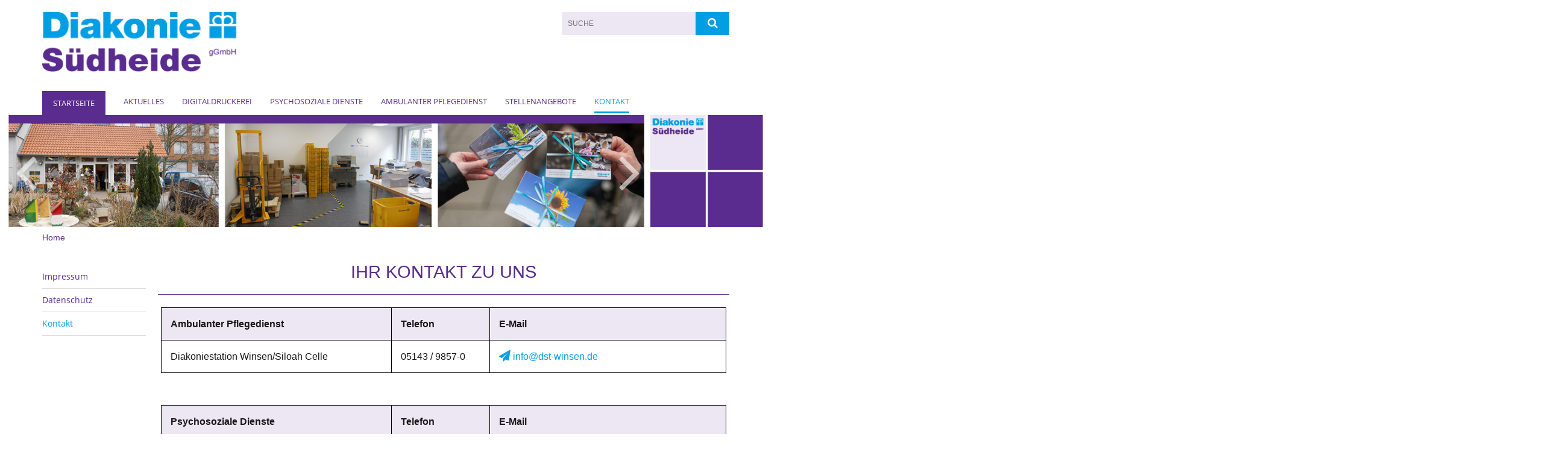

--- FILE ---
content_type: text/html; charset=utf-8
request_url: https://www.diakonie-suedheide.de/meta/kontakt
body_size: 9588
content:
<!DOCTYPE html>
<html lang='de'>
<head>
<!--[if lt IE 9]>
<script>'article aside footer header nav section time'.replace(/\w+/g,function(n){document.createElement(n)})</script>
<![endif]-->
<meta http-equiv="content-type" content="text/html; charset=utf-8" />
<title>Diakonie Südheide – Ihr Kontakt zu uns</title>
<meta name="lang" content="de" />
<meta name="x-template" content="max-e:pages/application" />


<meta name="csrf-param" content="authenticity_token" />
<meta name="csrf-token" content="OOuNRhZ8S8Qmn/9sw1lHax1VUCU7WvrPJqJxfAHHwFJddXu1/WEcozN0L5H7EkikcndYvg06KjRR2X2p5nheaQ==" />
<meta charset='utf-8'>
<meta content='diakonie_suedheide' name='x-siteprefix'>
<meta content='uriel' name='x-max-e-server'>
<meta content='IE=Edge,chrome=1' http-equiv='X-UA-Compatible'>
<meta content='width=device-width, initial-scale=1.0' name='viewport'>
<meta content='same-origin' name='referrer'>
<link rel="stylesheet" media="screen" href="https://assets-uriel.max-e.info/assets/application-2cd505ed9df17b21452be806e16921163854096e3c51716ce2c3992034fe05b9.css" />
<script src="https://assets-uriel.max-e.info/assets/application-87188f59807946b6053148ed3a33e31782abe9c9bb4beb60b4681806ddf8d987.js"></script>
<!-- /Favicon -->
<link rel="shortcut icon" type="image/x-icon" href="https://assets-uriel.max-e.info/damfiles/default/diakonie_suedheide/bilder/kronenkreuz.jpg-1e62019908fa88ae4701c3a6c295a6a5.jpg" />
<!-- / Page Properties CSS -->
<style>
  /**
   * Variables
   */
  /**
   * Text
   */
  /**
   * Buttons
   */
  /**
   * Input
   */
  /**
   * Mixins
   */
  /**
   * Typography
   */
  body,
  html {
    font-family: Arial, Arial, Helvetica, sans-serif;
    font-size: 16px;
    font-weight: normal;
    line-height: 23.2px;
    color: #171717;
    background: #ffffff; }
  
  h1 {
    font-size: 28.8px;
    font-weight: normal;
    font-family: Roboto, Arial, Helvetica, sans-serif;
    line-height: 1.5;
    margin: 0;
      margin-bottom: 10px;
    display: inline-block;
    color: #5a2c8f; }
    h1:after {
      clear: both;
      content: "";
      display: table; }
    h1.block {
      display: block; }
    h1.inline {
      display: inline-block; }
  
  h2 {
    font-size: 24px;
    font-weight: normal;
    font-family: Roboto, Arial, Helvetica, sans-serif;
    line-height: 1.3;
    margin: 0;
      margin-bottom: 10px;
    display: inline-block;
    color: #5a2c8f; }
    h2:after {
      clear: both;
      content: "";
      display: table; }
    h2.block {
      display: block; }
    h2.inline {
      display: inline-block; }
  
  h3 {
    font-size: 17.6px;
    font-weight: bold;
    font-family: Roboto, Arial, Helvetica, sans-serif;
    line-height: 1.5;
    margin: 0;
      margin-bottom: 10px;
    display: inline-block;
    color: #5a2c8f; }
    h3:after {
      clear: both;
      content: "";
      display: table; }
    h3.block {
      display: block; }
    h3.inline {
      display: inline-block; }
  
  h4,
  .sv_qstn h5 {
    font-size: 16px;
    font-weight: bold;
    font-family: Roboto, Arial, Helvetica, sans-serif;
    line-height: 20px;
    margin: 0;
      margin-bottom: 10px;
    display: inline-block;
    color: #5a2c8f; }
    h4:after,
    .sv_qstn h5:after {
      clear: both;
      content: "";
      display: table; }
    h4.block,
    .sv_qstn h5.block {
      display: block; }
    h4.inline,
    .sv_qstn h5.inline {
      display: inline-block; }
  
  #homepage .underlined {
    border-bottom: 1px solid #5a2c8f; }
  
  p {
    font-size: 16px;
    line-height: 23.2px; }
  
  .supplement {
    color: #171717;
    font-size: 12.8px;
    line-height: 24px; }
  
  .leaflet-container a,
  a {
    color: #009fe3; }
    .leaflet-container a:hover, .leaflet-container a:active, .leaflet-container a.active, .leaflet-container a:focus,
    a:hover,
    a:active,
    a.active,
    a:focus {
      color: #5a2c8f; }
      .leaflet-container a:hover.icon:before, .leaflet-container a:hover.icon:after, .leaflet-container a:active.icon:before, .leaflet-container a:active.icon:after, .leaflet-container a.active.icon:before, .leaflet-container a.active.icon:after, .leaflet-container a:focus.icon:before, .leaflet-container a:focus.icon:after,
      a:hover.icon:before,
      a:hover.icon:after,
      a:active.icon:before,
      a:active.icon:after,
      a.active.icon:before,
      a.active.icon:after,
      a:focus.icon:before,
      a:focus.icon:after {
        color: #5a2c8f; }
    .leaflet-container a .text,
    a .text {
      color: #171717; }
  
  input {
    color: #171717;
    font-size: 16px;
    line-height: 22.4px;
    border: 1px solid #d8d8d8; }
    input::-webkit-input-placeholder, input:-moz-placeholder, input::-moz-placeholder, input:-ms-input-placeholder {
      color: #551285; }
      input::-webkit-input-placeholder:active::-webkit-input-placeholder, input::-webkit-input-placeholder:active:-moz-placeholder, input::-webkit-input-placeholder:active::-moz-placeholder, input::-webkit-input-placeholder:active:-ms-input-placeholder, input::-webkit-input-placeholder:focus::-webkit-input-placeholder, input::-webkit-input-placeholder:focus:-moz-placeholder, input::-webkit-input-placeholder:focus::-moz-placeholder, input::-webkit-input-placeholder:focus:-ms-input-placeholder, input:-moz-placeholder:active::-webkit-input-placeholder, input:-moz-placeholder:active:-moz-placeholder, input:-moz-placeholder:active::-moz-placeholder, input:-moz-placeholder:active:-ms-input-placeholder, input:-moz-placeholder:focus::-webkit-input-placeholder, input:-moz-placeholder:focus:-moz-placeholder, input:-moz-placeholder:focus::-moz-placeholder, input:-moz-placeholder:focus:-ms-input-placeholder, input::-moz-placeholder:active::-webkit-input-placeholder, input::-moz-placeholder:active:-moz-placeholder, input::-moz-placeholder:active::-moz-placeholder, input::-moz-placeholder:active:-ms-input-placeholder, input::-moz-placeholder:focus::-webkit-input-placeholder, input::-moz-placeholder:focus:-moz-placeholder, input::-moz-placeholder:focus::-moz-placeholder, input::-moz-placeholder:focus:-ms-input-placeholder, input:-ms-input-placeholder:active::-webkit-input-placeholder, input:-ms-input-placeholder:active:-moz-placeholder, input:-ms-input-placeholder:active::-moz-placeholder, input:-ms-input-placeholder:active:-ms-input-placeholder, input:-ms-input-placeholder:focus::-webkit-input-placeholder, input:-ms-input-placeholder:focus:-moz-placeholder, input:-ms-input-placeholder:focus::-moz-placeholder, input:-ms-input-placeholder:focus:-ms-input-placeholder {
        opacity: 0; }
    input:active, input:focus {
      border: 1px solid #009fe3; }
  
  label {
    font-size: 16px;
    font-weight: normal;
    line-height: 22.4px; }
  
  .date {
    color: #171717; }
  
  /**
   * Lists
   */
  .content ul li:before {
    color: #551285; }
  .content ol li:before {
    color: #551285; }
  
  /**
   * Defaults
   */
  .article-highlight {
    background: rgba(85, 18, 133, 0.1);
    padding: 15px; }
  
  .purple-light-bg {
    background-color: #009fe3; }
  
  .button-link {
    cursor: pointer;
    display: inline-block;
    font-size: 16px;
    font-weight: normal;
    background-color: #009fe3;
    -webkit-transition: background-color 0.5s ease;
    -moz-transition: background-color 0.5s ease;
    -o-transition: background-color 0.5s ease;
    transition: background-color 0.5s ease;
    text-align: center;
    color: #fff;
    line-height: 22.4px;
    padding: 10px;
    width: 100%; }
  
  .ul-columns {
    -moz-column-count: 2;
    -moz-column-gap: 20px;
    -webkit-column-count: 2;
    -webkit-column-gap: 20px;
    column-count: 2;
    column-gap: 20px;
    list-style-position: inside; }
    .ul-columns:hover {
      background-color: #551285;
      color: #fff; }
  
  /**
   * Buttons
   */
  .btn {
    background-color: #ffffff;
    border-color: #ffffff;
    color: #171717; }
    .btn:hover, .btn:focus, .btn:active, .btn.active {
      background-color: #ebebeb;
      border-color: #e0e0e0;
      color: #171717; }
    .btn.disabled, .btn.disabled:hover, .btn.disabled:focus, .btn.disabled:active, .btn.disabled.active, .btn[disabled], .btn[disabled]:hover, .btn[disabled]:focus, .btn[disabled]:active, .btn[disabled].active {
      background-color: #ffffff;
      border-color: #ffffff;
      opacity: 0.7; }
    .btn .badge {
      background-color: #fff;
      color: #ffffff; }
    .btn.primary, .btn-primary, .btn.press {
      background-color: #551285;
      border-color: #551285;
      color: white; }
      .btn.primary:hover, .btn.primary:focus, .btn.primary:active, .btn.primary.active, .btn-primary:hover, .btn-primary:focus, .btn-primary:active, .btn-primary.active, .btn.press:hover, .btn.press:focus, .btn.press:active, .btn.press.active {
        background-color: #3e0d61;
        border-color: #330b4f;
        color: white; }
      .btn.primary.disabled, .btn.primary.disabled:hover, .btn.primary.disabled:focus, .btn.primary.disabled:active, .btn.primary.disabled.active, .btn.primary[disabled], .btn.primary[disabled]:hover, .btn.primary[disabled]:focus, .btn.primary[disabled]:active, .btn.primary[disabled].active, .btn-primary.disabled, .btn-primary.disabled:hover, .btn-primary.disabled:focus, .btn-primary.disabled:active, .btn-primary.disabled.active, .btn-primary[disabled], .btn-primary[disabled]:hover, .btn-primary[disabled]:focus, .btn-primary[disabled]:active, .btn-primary[disabled].active, .btn.press.disabled, .btn.press.disabled:hover, .btn.press.disabled:focus, .btn.press.disabled:active, .btn.press.disabled.active, .btn.press[disabled], .btn.press[disabled]:hover, .btn.press[disabled]:focus, .btn.press[disabled]:active, .btn.press[disabled].active {
        background-color: #551285;
        border-color: #551285;
        opacity: 0.7; }
      .btn.primary .badge, .btn-primary .badge, .btn.press .badge {
        background-color: #fff;
        color: #551285; }
    .btn.news {
      background-color: #009fe3;
      border-color: #009fe3;
      color: white; }
      .btn.news:hover, .btn.news:focus, .btn.news:active, .btn.news.active {
        background-color: #0082ba;
        border-color: #0074a6;
        color: white; }
      .btn.news.disabled, .btn.news.disabled:hover, .btn.news.disabled:focus, .btn.news.disabled:active, .btn.news.disabled.active, .btn.news[disabled], .btn.news[disabled]:hover, .btn.news[disabled]:focus, .btn.news[disabled]:active, .btn.news[disabled].active {
        background-color: #009fe3;
        border-color: #009fe3;
        opacity: 0.7; }
      .btn.news .badge {
        background-color: #fff;
        color: #009fe3; }
  
  button {
    cursor: pointer;
    display: inline-block;
    font-size: 16px;
    font-weight: normal;
    background-color: #009fe3;
    -webkit-transition: background-color 0.5s ease;
    -moz-transition: background-color 0.5s ease;
    -o-transition: background-color 0.5s ease;
    transition: background-color 0.5s ease;
    text-align: center;
    color: #fff;
    line-height: 22.4px;
    padding: 10px;
    width: 100%;
    border: 0;
    margin-top: 20px; }
    button[disabled] {
      background: #cccccc;
      cursor: not-allowed; }
  
  /**
   * Navigation
   */
  #main-navi li a,
  #meta li a,
  #left-navi li a {
    color: #5a2c8f;
    font-family: "Open Sans"; }
    #main-navi li a:active, #main-navi li a.active, #main-navi li a.icon:before,
    #meta li a:active,
    #meta li a.active,
    #meta li a.icon:before,
    #left-navi li a:active,
    #left-navi li a.active,
    #left-navi li a.icon:before {
      color: #009fe3; }
    #main-navi li a:hover, #main-navi li a:focus,
    #meta li a:hover,
    #meta li a:focus,
    #left-navi li a:hover,
    #left-navi li a:focus {
      color: #009fe3; }
  
  #main-navi ul.second-level-nav a:hover, #main-navi ul.second-level-nav a:active, #main-navi ul.second-level-nav a.active, #main-navi ul.second-level-nav a:focus {
    border-bottom: 1px solid #009fe3; }
  #main-navi li a {
    font-size: 16px;
    line-height: 20px; }
    #main-navi li a:active, #main-navi li a.active {
      border-bottom: 3px solid #009fe3; }
    #main-navi li a:hover, #main-navi li a:focus {
      border-bottom: 3px solid #009fe3; }
  #main-navi .button > a {
    border: 3px solid #551285;
    background-color: #551285; }
  #main-navi #hkd-layer a {
    color: #009fe3; }
    #main-navi #hkd-layer a:hover, #main-navi #hkd-layer a:active, #main-navi #hkd-layer a.active, #main-navi #hkd-layer a:focus {
      color: #5a2c8f; }
  
  #mobile-navi-alternative a:hover, #mobile-navi-alternative a:focus, #mobile-navi-alternative a:active, #mobile-navi-alternative a.active,
  #mobile-navi-alternative .sub-link:hover,
  #mobile-navi-alternative .sub-link:focus,
  #mobile-navi-alternative .sub-link:active,
  #mobile-navi-alternative .sub-link.active {
    color: #009fe3; }
  
  #mobile-navigation .button > a,
  #mobile-navigation .button .sub-link,
  #mobile-navi-alternative .button > a,
  #mobile-navi-alternative .button .sub-link {
    background-color: #009fe3; }
    #mobile-navigation .button > a:hover, #mobile-navigation .button > a:focus, #mobile-navigation .button > a:active, #mobile-navigation .button > a.active,
    #mobile-navigation .button .sub-link:hover,
    #mobile-navigation .button .sub-link:focus,
    #mobile-navigation .button .sub-link:active,
    #mobile-navigation .button .sub-link.active,
    #mobile-navi-alternative .button > a:hover,
    #mobile-navi-alternative .button > a:focus,
    #mobile-navi-alternative .button > a:active,
    #mobile-navi-alternative .button > a.active,
    #mobile-navi-alternative .button .sub-link:hover,
    #mobile-navi-alternative .button .sub-link:focus,
    #mobile-navi-alternative .button .sub-link:active,
    #mobile-navi-alternative .button .sub-link.active {
      color: #009fe3; }
  
  #meta li a {
    font-size: 12px;
    line-height: 18px; }
  
  #left-navi li a {
    font-size: 14px;
    line-height: 18px; }
  
  #toggle-mobile-nav {
    color: #551285; }
    #toggle-mobile-nav:hover, #toggle-mobile-nav:focus {
      color: #009fe3; }
  
  #header-hkd #toggle-mobile-nav {
    color: #5a2c8f; }
    #header-hkd #toggle-mobile-nav:hover, #header-hkd #toggle-mobile-nav:focus {
      color: #009fe3; }
  
  .mobileNavigation-wrapper a:hover {
    color: #551285; }
  
  /**
   * Boxen
   */
  .email-container,
  .box {
    background: #ede7f4; }
  
  /**
   * Search
   */
  .search-form button {
    background-color: #009fe3; }
  
  .content #query {
    border: 1px solid #009fe3; }
  
  .search {
    background-color: #009fe3; }
  
  #g-and-k-search .bootstrap-select {
    border: 1px solid #009fe3; }
  
  /**
   * Header
   */
  #header .sprengel-name {
    color: #551285; }
  
  .header-bg {
    background-color: #ffffff; }
  
  #logo-subline {
    color: #551285;
    font-family: Arial, Arial, Helvetica, sans-serif; }
  
  /**
   * Slider
   */
  .homepage-slider .slick-slide .more,
  .header-slider .slick-slide .more {
    color: #551285; }
  
  /**
   * Wir E Box
   */
  .wir-e-box a.block:hover .name, .wir-e-box a.block:focus .name, .wir-e-box a.block:active .name {
    color: #5a2c8f; }
  
  /**
   * Overview Teaser Collection
   */
  .overview-teaser .teaser {
    background: #009fe3; }
    .overview-teaser .teaser:hover .read-more {
      background-color: #551285; }
  .overview-teaser .text {
    position: absolute;
    content: "";
    top: 0;
    height: 100%;
    width: 100%;
    background-color: #009fe3;
    background-color: rgba(0, 159, 227, 0.15); }
  .overview-teaser .read-more {
    cursor: pointer;
    display: inline-block;
    font-size: 16px;
    font-weight: normal;
    background-color: #009fe3;
    -webkit-transition: background-color 0.5s ease;
    -moz-transition: background-color 0.5s ease;
    -o-transition: background-color 0.5s ease;
    transition: background-color 0.5s ease;
    text-align: center;
    color: #fff;
    line-height: 22.4px;
    padding: 10px;
    width: 100%; }
  
  /**
   * Overview Main teaser
   */
  .overview-main-teaser .content-right {
    background: #ede7f4; }
  .overview-main-teaser .search-btn {
    cursor: pointer;
    display: inline-block;
    font-size: 16px;
    font-weight: normal;
    background-color: #009fe3;
    -webkit-transition: background-color 0.5s ease;
    -moz-transition: background-color 0.5s ease;
    -o-transition: background-color 0.5s ease;
    transition: background-color 0.5s ease;
    text-align: center;
    color: #fff;
    line-height: 22.4px;
    padding: 10px;
    width: 100%; }
  .overview-main-teaser .date {
    font-size: 20px;
    line-height: 25px;
    color: #171717; }
  .overview-main-teaser .text {
    font-size: 20px; }
  .overview-main-teaser .verse {
    color: #171717; }
  
  /**
   * Marginal
   */
  .marginal p {
    color: #171717; }
  .marginal .content-element article {
    background: #ede7f4; }
  .marginal h2 {
    font-size: 24px;
    font-weight: normal;
    font-family: Roboto, Arial, Helvetica, sans-serif;
    line-height: 1.3;
    margin: 0;
      margin-bottom: 10px;
    display: inline-block;
    color: #5a2c8f;
    border-bottom: 3px solid #5a2c8f; }
    .marginal h2:after {
      clear: both;
      content: "";
      display: table; }
    .marginal h2.block {
      display: block; }
    .marginal h2.inline {
      display: inline-block; }
  .marginal h3 {
    font-size: 17.6px;
    font-weight: normal;
    font-family: Roboto, Arial, Helvetica, sans-serif;
    line-height: 1.5;
    margin: 0;
      margin-bottom: 10px;
    display: inline-block;
    color: #5a2c8f;
    border-bottom: 3px solid #5a2c8f; }
    .marginal h3:after {
      clear: both;
      content: "";
      display: table; }
    .marginal h3.block {
      display: block; }
    .marginal h3.inline {
      display: inline-block; }
  
  /**
   * Events */
  #events .event-box {
    background: #ede7f4; }
    #events .event-box .date {
      background-color: #009fe3; }
      #events .event-box .date.highlight-event {
        background-color: #551285; }
    #events .event-box .text {
      height: 94.3px; }
      @media (min-width: 442px) and (max-width: 991px) {
        #events .event-box .text {
          -webkit-line-clamp: 3;
          -moz-line-clamp: 3;
          height: 47.9px; } }
      @media (min-width: 992px) and (max-width: 1200px) {
        #events .event-box .text {
          -webkit-line-clamp: 4;
          -moz-line-clamp: 4;
          height: 71.1px; } }
    #events .event-box .info {
      color: #171717; }
    #events .event-box .location {
      color: #9b9b9b;
      font-size: 12.8px;
      line-height: 15.36px; }
  
  #event-search .btn.search:hover {
    background-color: #551285; }
  
  #event .title {
    color: #5a2c8f; }
  #event .image-source {
    font-size: 12.8px;
    line-height: 15.36px;
    color: #171717; }
  #event .date {
    color: #551285; }
  #event .icon:before {
    font-size: 16px;
    color: #551285; }
  
  /**
   * Video/Audio
   */
  .vjs-default-skin .vjs-progress-holder .vjs-play-progress {
    background-color: #009fe3; }
  .vjs-default-skin .vjs-volume-level {
    background-color: #009fe3; }
  .vjs-default-skin .vjs-slider {
    background-color: #551285;
    background-color: rgba(85, 18, 133, 0.9); }
  
  /**
   * HP Topics
   */
  #hp-topics .hp-teaser .button {
    cursor: pointer;
    display: inline-block;
    font-size: 16px;
    font-weight: normal;
    background-color: #009fe3;
    -webkit-transition: background-color 0.5s ease;
    -moz-transition: background-color 0.5s ease;
    -o-transition: background-color 0.5s ease;
    transition: background-color 0.5s ease;
    text-align: center;
    color: #fff;
    line-height: 22.4px;
    padding: 10px;
    width: 100%; }
  #hp-topics .hp-teaser .text p {
    height: 92.8px; }
  #hp-topics .hp-teaser .text h3 {
    font-size: 20px;
    line-height: 25px; }
  #hp-topics .more-topics .show-more-topics {
    color: #551285; }
  #hp-topics .more-topics:before {
    color: #551285; }
  #hp-topics .more-topics:hover .show-more-topics {
    color: #009fe3; }
  #hp-topics .more-topics:hover:before {
    color: #009fe3; }
  
  /**
   * News
   */
  .news-press:before {
    color: #551285; }
  .news-press .button.news, .news-press .button.teaser_news {
    background-color: #009fe3;
    color: #fff; }
  .news-press .button.press {
    background-color: #551285;
    color: #fff; }
  .news-press .show-mote-news-press {
    color: #551285; }
  .news-press .more-news-press:hover .show-more-news-press {
    color: #009fe3; }
  .news-press .more-news-press:hover:before {
    color: #009fe3; }
  .news-press article .type {
    border-top: 1px solid #ffffff; }
  .news-press .text p {
    height: 69.6px; }
  .news-press .date {
    color: #171717;
    font-size: 12.8px;
    line-height: 15.36px; }
  .news-press h3 {
    max-height: 3; }
  
  .hkd-site .news-press .button.news, .hkd-site .news-press .button.teaser_news {
    background-color: #551285; }
  .hkd-site .news-press .more-news-press .show-more-news-press, .hkd-site .news-press .more-news-press:before {
    color: #009fe3; }
  .hkd-site .news-press .more-news-press:hover .show-more-news-press, .hkd-site .news-press .more-news-press:hover:before {
    color: #5a2c8f; }
  
  /**
   * Bootstrap select
   */
  .bootstrap-select:not([class*="col-"]):not([class*="form-control"]):not(.input-group-btn) .caret {
    background-color: #009fe3; }
  .bootstrap-select:not([class*="col-"]):not([class*="form-control"]):not(.input-group-btn) .dropdown-toggle:focus {
    border-color: #551285; }
  .bootstrap-select:not([class*="col-"]):not([class*="form-control"]):not(.input-group-btn) .dropdown-menu {
    color: #171717; }
  
  /**
   */ Fancybox
   */
  .fancybox-close:before {
    color: #551285; }
  
  .fancybox-nav:hover span {
    color: #551285; }
  
  /**
   * Footer
   */
  #footer a {
    font-size: 14px;
    line-height: 18px; }
  
  .hkd-site #footer a {
    color: #5a2c8f; }
    .hkd-site #footer a:hover, .hkd-site #footer a:focus {
      color: #009fe3; }
    .hkd-site #footer a:active, .hkd-site #footer a.active {
      color: #009fe3; }
  
  /**
   * Footnote
   */
  .footnote p {
    color: #171717; }
  
  /**
   * Forms
   */
  .form-horizontal {
    color: #171717; }
  
  .required-fields {
    font-size: 12.8px;
    line-height: 15.36px; }
  
  /**
   * Gallery
   */
  .gallery .img-description p {
    color: #171717; }
  
  /**
   * Content
   */
  .content .content-title h3 {
    color: #171717; }
  .content .article .text-source {
    color: #171717;
    font-size: 12.8px; }
  .content li:before {
    color: #171717; }
  
  /**
   * Media releases
   */
  .media-release-item p {
    color: #171717; }
  
  .release-type-date {
    color: #171717; }
  
  /**
   * Newsletter
   */
  .newsletter #email {
    background-color: #ffffff; }
  
  /**
   * Extra highlighting newsletter on homepage
   */
  #homepage .website-color {
    background-color: #ffffff; }
  
  /**
   * Pers details
   */
  .pers_details h3 {
    color: #171717; }
  
  /**
   * Quotes
   */
  blockquotes {
    color: #171717;
    line-height: 23.2px;
    font-size: 16px; }
    blockquotes:before {
      color: #171717; }
    blockquotes + figcaption {
      color: #171717;
      font-size: 12.8px;
      line-height: 15.36px; }
  
  /**
   * Search
   */
  #query {
    background-color: #ede7f4;
    color: #551285;
    font-size: 12px; }
  
  #query[placeholder] {
    color: #551285; }
  
  #site-search-hkd #query,
  #site-search-hkd #people-search-query,
  #people-search #query,
  #people-search #people-search-query {
    font-size: 12px; }
  #site-search-hkd button,
  #people-search button {
    background-color: transparent;
    color: #5a2c8f;
    outline: none; }
  @media (max-width: 768px) {
    #site-search-hkd button,
    #people-search button {
      background-color: #7f7f7f; }
    #site-search-hkd .react-autosuggest__container,
    #people-search .react-autosuggest__container {
      background-color: #ede7f4; } }
  
  @media (max-width: 768px) {
    #people-search-query[placeholder] {
      color: #551285; } }
  
  #header.header-belongs-to-hkd #site-search-hkd button,
  #header.header-belongs-to-hkd #people-search button {
    color: #7f7f7f; }
  #header.header-belongs-to-hkd #toggle-mobile-nav {
    color: #7f7f7f; }
  
  /**
   * Mottoes
   */
  #calendar a.active, #calendar a:hover, #calendar a:focus {
    background-color: #009fe3; }
  
  /**
   * Table
   */
  .table-wrapper {
    color: #171717; }
  
  /**
   * Teaser
   */
  article.teaser a p {
    color: #171717; }
  article.teaser a:hover p, article.teaser a:active p, article.teaser a:focus p {
    color: #171717; }
  
  /**
   * Video
   */
  video h3 {
    color: #171717; }
  
  /**
   * Social share
   */
  .social-media-share a {
    border: 1px solid #551285;
    color: #551285; }
  
  /**
   * Productbox
   */
  .product-box .product-name {
    color: #551285; }
  .product-box .to-product {
    cursor: pointer;
    display: inline-block;
    font-size: 16px;
    font-weight: normal;
    background-color: #009fe3;
    -webkit-transition: background-color 0.5s ease;
    -moz-transition: background-color 0.5s ease;
    -o-transition: background-color 0.5s ease;
    transition: background-color 0.5s ease;
    text-align: center;
    color: #fff;
    line-height: 22.4px;
    padding: 10px;
    width: 100%; }
    .product-box .to-product:hover, .product-box .to-product:focus {
      background-color: #551285; }
  .product-box .product-teaser .fa-search-plus {
    color: rgba(0, 159, 227, 0.6); }
  
  /**
   * Bread crumb
   */
  .breadcrumb-content a {
    color: #5a2c8f;
    font-size: 14px;
    line-height: 18px; }
    .breadcrumb-content a:hover, .breadcrumb-content a:focus {
      color: #009fe3; }
    .breadcrumb-content a:active, .breadcrumb-content a.active {
      color: #009fe3; }
  
  /**
   * Social Media Area
   */
  .social-media .icon.global {
    background: #551285; }
  
  .social-media-more:before {
    color: #551285; }
  .social-media-more:hover, .social-media-more:hover:before {
    color: #009fe3; }
  
  /**
   * Landing page
   */
  @media (min-width: 768px) {
    .landingpage #branding {
      border-bottom: 10px solid #551285; } }
  @media (min-width: 768px) {
    .landingpage .link-to-home {
      background: #551285; }
      .landingpage .link-to-home a {
        color: #fff; } }
  
  /**
   * Geo Maps
   */
  #geo-maps h2 {
    color: #551285; }
  
  .map-info h3 {
    height: 36.4px; }
  
  /**
   * Panels
   */
  .panel > a {
    border-left: 3px solid #009fe3;
    padding-right: 25px; }
    .panel > a.collapsed {
      border-color: #551285;
      color: #551285; }
      .panel > a.collapsed:hover {
        border-color: #009fe3; }
  .panel > div {
    background-color: #ffffff;
    border-left: 3px solid #009fe3; }
  .panel .panel > a.collapsed {
    border-left: 2px solid #009fe3; }
  .panel .panel > a:hover {
    border-color: #009fe3; }
  
  /**
   * Pagination
   */
  .pagination .current {
    color: #009fe3; }
  .pagination .previous_page,
  .pagination .next_page {
    background-color: #009fe3; }
    .pagination .previous_page:hover, .pagination .previous_page:focus, .pagination .previous_page:active, .pagination .previous_page.active,
    .pagination .next_page:hover,
    .pagination .next_page:focus,
    .pagination .next_page:active,
    .pagination .next_page.active {
      background-color: #551285; }
  
  /**
   * People search HkD
   */
  .react-autosuggest__suggestions-list li {
    color: #5a2c8f; }
    .react-autosuggest__suggestions-list li:hover, .react-autosuggest__suggestions-list li:focus, .react-autosuggest__suggestions-list li:active, .react-autosuggest__suggestions-list li.react-autosuggest__suggestion--highlighted {
      color: #009fe3; }
  
  /**
   * Courses
   */
  .course strong {
    font-weight: bold;
    color: #551285; }
  
  #faq-overview .category-box {
    border: 1px solid #551285; }
  
  /**
   * Webforms
   */
  .webform-article input[type=text],
  .webform-article input[type=number],
  .webform-article input[type=email] {
    border-left-color: #551285; }
  
  .sv-ranking-item__icon {
    fill: #551285 !important; }
  
  .sv_main.sv_main .sv-boolean__switch {
    background-color: #551285 !important; }
  
  /**
   * Door Calendar
   */
  .calendar-door-content-text {
    font-family: Roboto, Arial, Helvetica, sans-serif; }
  
  .calendar-door-content-circle {
    background-color: #551285; }
</style>


</head>
<body class='' data-site-prefix='diakonie_suedheide' data-template='application' id='content-page'>
<a id='page-top'></a>
<header class='header-bg' id='header'>
<div class='container'>
<div class='row'>
<div class='col-xs-12 col-md-4'>
<div class='visible-xs visible-sm' data-component='mobile-navi-alternative' id='main-navi-mobile'>
<span class='pull-right' id='toggle-mobile-nav'>
<i class='fa fa-bars'></i>
</span>
<div class='clearfix'></div>
</div>
<a id="branding" href="/"><img src="https://assets-uriel.max-e.info/damfiles/logo/diakonie_suedheide/bilder/logo.png-a2f1f0fa21ebf8668e59fba01d67b1a0.png" alt="" width="750.0" height="213" class="brand boc" title="Diakonie Südheide" srcset="https://assets-uriel.max-e.info/damfiles/logo/diakonie_suedheide/bilder/logo.png_050-a2f1f0fa21ebf8668e59fba01d67b1a0.png 375w, https://assets-uriel.max-e.info/damfiles/logo/diakonie_suedheide/bilder/logo.png_200-a2f1f0fa21ebf8668e59fba01d67b1a0.png 1500w" />
</a></div>
<div class='col-xs-12 hidden-xs hidden-sm col-md-5'>
<div class='uppercase' id='meta'>
<ul class='pull-right'>
</ul>
</div>

</div>
<div class='col-md-3 col-xs-12 hidden-xs hidden-sm'>
<div id='site-search'>
<form class="search-form" action="/meta/suche" accept-charset="UTF-8" method="get"><input name="utf8" type="hidden" value="&#x2713;" />
<div class='pull-left'>
<input type="text" name="query" id="query" placeholder="Suche" />
</div>
<button name="button" type="submit" class="pull-right"><i class='fa fa-search'></i>
</button></form>

</div>

</div>
</div>
<div class='row'>
<div class='col-xs-12'>
<nav class='uppercase hidden-xs hidden-sm' id='main-navi'>
<ul class='nav navbar-nav hidden-xs'>
<li class=' button'>
<a class="" href="/start">Startseite</a>
</li>
<li class=''>
<a class="" href="/aktuelles">Aktuelles</a>
</li>
<li class=''>
<a class="" href="/digitaldruckerei">Digitaldruckerei</a>
</li>
<li class=''>
<a class="" href="/psychosoziale-dienste">Psychosoziale Dienste</a>
</li>
<li class=''>
<a class="" href="/pflegedienste">Ambulanter Pflegedienst</a>
</li>
<li class=''>
<a class="" href="/stellenangebote">Stellenangebote</a>
</li>
<li class=''>
<a class=" last" href="/kontakt-redirect">Kontakt</a>
</li>
</ul>

</nav>
</div>
</div>
</div>
</header>


<div id='body-wrapper'>
<div class='wrapper' data-component='header-slider'>
<div class='header-slider header-slider-active'>
<div class='slick-slide'>
<img src="https://assets-uriel.max-e.info/damfiles/header_image_1920/diakonie_suedheide/slider/psychosoziale-dienste/slider-02.jpg-55f39887337156ab39c6e238a32e62fb.jpg" alt="" width="1920" height="280" class="img-responsive hidden-xs" srcset="https://assets-uriel.max-e.info/damfiles/header_image_1920/diakonie_suedheide/slider/psychosoziale-dienste/slider-02.jpg_050-55f39887337156ab39c6e238a32e62fb.jpg 960w, https://assets-uriel.max-e.info/damfiles/header_image_1920/diakonie_suedheide/slider/psychosoziale-dienste/slider-02.jpg_200-55f39887337156ab39c6e238a32e62fb.jpg 3840w" />
<!-- /SMALL DEVICES -->
<div class='image-container visible-xs' style='background-image: url(&#39;https://assets-uriel.max-e.info/damfiles/header_image_1140/diakonie_suedheide/slider/psychosoziale-dienste/slider-02.jpg-55f39887337156ab39c6e238a32e62fb.jpg&#39;)'></div>
</div>
<div class='slick-slide'>
<img src="https://assets-uriel.max-e.info/damfiles/header_image_1920/diakonie_suedheide/slider/psychosoziale-dienste/slider-04.jpg-a5b720782cb3d6d0de45de5978541f4f.jpg" alt="" width="1920" height="280" class="img-responsive hidden-xs" srcset="https://assets-uriel.max-e.info/damfiles/header_image_1920/diakonie_suedheide/slider/psychosoziale-dienste/slider-04.jpg_050-a5b720782cb3d6d0de45de5978541f4f.jpg 960w, https://assets-uriel.max-e.info/damfiles/header_image_1920/diakonie_suedheide/slider/psychosoziale-dienste/slider-04.jpg_200-a5b720782cb3d6d0de45de5978541f4f.jpg 3840w" />
<!-- /SMALL DEVICES -->
<div class='image-container visible-xs' style='background-image: url(&#39;https://assets-uriel.max-e.info/damfiles/header_image_1140/diakonie_suedheide/slider/psychosoziale-dienste/slider-04.jpg-a5b720782cb3d6d0de45de5978541f4f.jpg&#39;)'></div>
</div>
</div>
</div>


<div class='container'>
<div class='row'>
<div class='col-xs-12'>
<ul class='breadcrumb-content'>
<li>
<a href="/">Home</a>
</li>
</ul>
</div>
</div>
</div>

<div class='container'>
<div class='row'>
<div class='col-xs-12 col-md-3 col-lg-2'>
<div class='hidden-xs hidden-sm hyphenate' id='left-navi'>
<ul class='second-level-nav'>
<li>
<a class="" href="/meta/impressum">Impressum
</a></li>

<li>
<a class="" href="/meta/datenschutz">Datenschutz
</a></li>

<li>
<a class="active" href="/meta/kontakt">Kontakt
</a></li>

</ul>
</div>

</div>
<div class='col-xs-12 col-md-9 col-lg-10'>
<div class='content search_index'>
<div class='row'>
<div class='col-xs-12'>
<h1>
Ihr Kontakt zu uns
</h1>
</div>
</div>
<section>
<div class='row'>
<div class='col-xs-12'>
</div>
</div>
<div class='content-container'>
<div class='row'>
<div class='col-xs-12'>
<div class='row'>
<div class='col-xs-12'>
<article class='article' data-component='fancybox'>
<div class='text-container'>
<table> <tbody> <tr style="background-color:#ede7f4;"> <td><strong>Ambulanter Pflegedienst</strong></td> <td><strong>Telefon</strong></td> <td><strong>E-Mail</strong></td> </tr> <tr> <td>Diakoniestation Winsen/Siloah Celle</td> <td>05143 / 9857-0</td> <td><a class="icon send disabled" href="mailto:info@dst-winsen.de">info@dst-winsen.de</a></td> </tr> <tr> <td colspan="3" style="border-left:0px; border-right:0px;">&nbsp;</td> </tr> <tr style="background-color:#ede7f4;"> <td><strong>Psychosoziale Dienste</strong></td> <td><strong>Telefon</strong></td> <td><strong>E-Mail</strong></td> </tr> <tr> <td>Digitaldruckerei</td> <td>05141 / 9020-20</td> <td><a class="icon send disabled" href="mailto:digitaldruck.ds@evlka.de">digitaldruck.ds@evlka.de</a></td> </tr> <tr> <td>Tagesstätte / Café Eins 17</td> <td>05141 / 9020-37</td> <td><a class="icon send disabled" href="mailto:tagesstaette.ds@diakonie-suedheide.de">tagesstaette.ds@diakonie-suedheide.de</a></td> </tr> <tr> <td>Soziale Teilhabe und Teilhabe am Arbeitsleben</td> <td>05141 / 9020-37</td> <td><a class="icon send disabled" href="mailto:lisa.constabel@diakonie-suedheide.de">lisa.constabel@diakonie-suedheide.de</a></td> </tr> <tr> <td>Carl-Böttcher-Haus</td> <td>05141 / 484968-0</td> <td><a class="icon send disabled" href="mailto:boettcherhaus.celle@diakonie-suedheide.de">boettcherhaus.celle@diakonie-suedheide.de</a></td> </tr> <tr> <td>Assistenz beim Wohnen</td> <td>05141 / 484968-1</td> <td><a class="icon send disabled" href="mailto:abw.ds@diakonie-suedheide.de">abw.ds@diakonie-suedheide.de</a></td> </tr> <tr> <td>Selbsthilfegruppe</td> <td colspan="2"><a href="/psychosoziale-dienste/selbsthilfegruppe">Hier weitere Informationen</a></td> </tr> <tr> <td>Integrationsfachdienst</td> <td colspan="2"><a href="/psychosoziale-dienste/integrationsfachdienst">Hier weitere Informationen</a></td> </tr> </tbody> </table> 
</div>
<div class='clearfix'></div>
</article>
<div class='footnote'>
<style> a:active { color: #5a2c8f !important; }
a:focus { color: #5a2c8f !important; }
/* Teaser Änderungen */
.einrichtungen { font-size: 14px; line-height: 21px; }
h3 { margin-bottom: 0px !important; font-size: 19px !important; }
#hp-topics .hp-teaser .text p { height:110px !important; }
.hp-teaser:hover { transform: scale(1.05); transistion: all 0.3s ease-in-out; }
#hp-topics .hp-teaser .text h3 { text-transform: none !important; }
#hp-topics .hidden-hp-teasers { display: block !important; }
#hp-topics .more-topics .show-more-topics { display: none !important; }
#hp-topics .more-topics::before { display: none !important; }
#hp-topics { padding-bottom: 0px !important; }
/* Haupt-Navi Änderung */
.last { border-bottom: 3px solid #009fe3 !important; color: #009fe3 !important; }
#header { border-bottom: none; }
#main-navi .button > a { background-color: #5a2c8f !important; border-color: #5a2c8f !important; }
#main-navi li a { font-size: 13px !important; line-height: 14px !important; }
/* Allg. CSS Änderung */
.content { padding: 20px 0 0 !important; }
.code { margin-bottom: 0px !important; }
h1 { font-size: 29px !important; margin-bottom: 20px !important; border-bottom: 1px solid #5a2c8f !important; text-align: center !important; padding: 0 65px 15px !important; display: block; }
table { border-top-color: black; border-top-width: 1px; }
td { height: 40px; padding: 15px; border: 1px solid black; }
.last { border-bottom: 3px solid #009fe3; color: #009fe3; }
h2 { font-size: 29px; }
/* Slider Änderung */
.header-slider .img-description { right:1.6% !important; top: 54% !important; color:#ffffff !important; opacity:1 !important; font-size: 81% !important; width: 6.5% }
#slider-link { color: white; }
#slider-link:hover, #slider-link:active, #slider-link.active, #slider-link:focus { color: rgb(0, 159, 227); }
.homepage-slider .slick-dots, .header-slider .slick-dots, .carousel .slick-dots { bottom: 7px !important; left: -7% !important; display:none !important; }
.homepage-slider .slick-next, .header-slider .slick-next, .carousel .slick-next { right: 17% !important; }
.homepage-slider .slick-prev, .header-slider .slick-prev, .carousel .slick-prev { left: 25px !important; }
img { -ms-interpolation-mode: bicubic !important; }
@media only screen and (max-width: 1013px) { .img-description { display: none; } }
/* Footer Änderung */
#footer { background-color: #5a2c8f !important; border-top: none !important; margin-top: 50px; }
footer a:hover, a:active, a.active, a:focus { color: white; }
</style>
</div>
<div class='clearfix'></div>
</div>
</div>

</div>
<div class='clearfix'></div>

</div>
</div>
</section>


<div class='row'>
<div class='col-xs-12 col-md-8'>
<h3>Ihre Nachricht an die Geschäftsstelle der Diakonie Südheide gGmbH</h3>
</div>
<div class='col-md-8 col-xs-12'>
<div class='content-main-container'>
Bitte senden Sie eine E-Mail an:
<script id="mail_to-lj0gx2dy">eval(decodeURIComponent('%76%61%72%20%73%63%72%69%70%74%20%3d%20%64%6f%63%75%6d%65%6e%74%2e%67%65%74%45%6c%65%6d%65%6e%74%42%79%49%64%28%27%6d%61%69%6c%5f%74%6f%2d%6c%6a%30%67%78%32%64%79%27%29%3b%76%61%72%20%61%20%3d%20%64%6f%63%75%6d%65%6e%74%2e%63%72%65%61%74%65%45%6c%65%6d%65%6e%74%28%27%61%27%29%3b%61%2e%73%65%74%41%74%74%72%69%62%75%74%65%28%27%63%6c%61%73%73%27%2c%20%27%69%63%6f%6e%20%66%61%2d%65%6e%76%65%6c%6f%70%65%27%29%3b%61%2e%73%65%74%41%74%74%72%69%62%75%74%65%28%27%68%72%65%66%27%2c%20%27%6d%61%69%6c%74%6f%3a%69%6e%66%6f%40%64%69%61%6b%6f%6e%69%65%2d%73%75%65%64%68%65%69%64%65%2e%64%65%27%29%3b%61%2e%61%70%70%65%6e%64%43%68%69%6c%64%28%64%6f%63%75%6d%65%6e%74%2e%63%72%65%61%74%65%54%65%78%74%4e%6f%64%65%28%27%69%6e%66%6f%40%64%69%61%6b%6f%6e%69%65%2d%73%75%65%64%68%65%69%64%65%2e%64%65%27%29%29%3b%73%63%72%69%70%74%2e%70%61%72%65%6e%74%4e%6f%64%65%2e%69%6e%73%65%72%74%42%65%66%6f%72%65%28%61%2c%73%63%72%69%70%74%29%3b'))</script>
</div>
</div>
<div class='col-md-4 col-xs-12'>
<div class='marginal'>

</div>
</div>
</div>

</div>
</div>
</div>
</div>
<footer class='white-bg' id='footer'>
<div class='container'>
<div class='row'>
<div class='col-xs-12 col-md-4'>
<a href="/meta/impressum">Impressum</a>
<a href="/meta/datenschutz">Datenschutz</a>
<a href="/meta/kontakt">Kontakt</a>
</div>
<div class='col-xs-12 col-md-8'>
<div id='footer-logos-dynamic'>
<a href="/"><img src="https://assets-uriel.max-e.info/damfiles/footer_logo/diakonie_suedheide/bilder/Logo-komplett-wei-szlig--Diakonie_Sh_ggmbh_CMYK.jpg-dfcd59bb9a843aecd3dc56a8d5835549.png" alt="" width="96" height="30.0" srcset="https://assets-uriel.max-e.info/damfiles/footer_logo/diakonie_suedheide/bilder/Logo-komplett-wei-szlig--Diakonie_Sh_ggmbh_CMYK.jpg_050-dfcd59bb9a843aecd3dc56a8d5835549.png 48w, https://assets-uriel.max-e.info/damfiles/footer_logo/diakonie_suedheide/bilder/Logo-komplett-wei-szlig--Diakonie_Sh_ggmbh_CMYK.jpg_200-dfcd59bb9a843aecd3dc56a8d5835549.png 192w" /></a>
</div>
</div>
</div>
</div>
</footer>

<div class='visible-xs visible-sm' id='offcanvas-alternative'>
<div id='mobile-navi-alternative'>
<nav>
<div id='site-search'>
<form action="/meta/suche" accept-charset="UTF-8" method="get"><input name="utf8" type="hidden" value="&#x2713;" />
<div class='input-group'>
<input type="text" name="query" id="query" placeholder="Suche" class="form-control" />
<span class='input-group-btn'>
<button name="button" type="submit"><i class='fa fa-search'></i>
</button></span>
</div>
</form>

</div>
<div id='navi-list'></div>
</nav>
</div>
</div>


</div>
</body>
</html>
